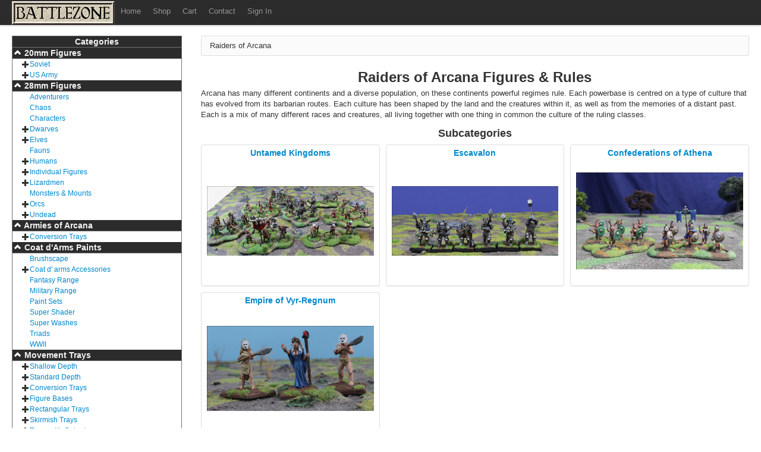

--- FILE ---
content_type: text/html; charset=utf-8
request_url: https://www.battlezone-miniatures.co.uk/shop/category/2278?topCategory=2278
body_size: 52396
content:
<!DOCTYPE html>
<html lang="en">
<head>
    <meta charset="utf-8" />
    <title>Raiders of Arcana Figures &amp; Rules from Battlezone Miniatures - Battlezone Miniatures</title>
    <link type="text/css" rel="Stylesheet" href="/Content/bootstrap.css" />
    <link type="text/css" rel="Stylesheet" href="/Content/bz.css" />
    <link type="text/css" rel="Stylesheet" href="/Content/bootstrap-responsive.css" />
    <script src="/Scripts/jquery-1.7.1.min.js" type="text/javascript"></script>
    <script src="/Scripts/galleria-1.2.7.min.js" type="text/javascript"></script>
    <link rel="stylesheet" href="/content/themes/galleria.twelve.css">
    <script async src="/content/themes/galleria.twelve.min.js" type="text/javascript"></script>
    <meta name="viewport" content="width=device-width" />
<script type="text/javascript">

  var _gaq = _gaq || [];
  _gaq.push(['_setAccount', 'UA-32920032-1']);
  _gaq.push(['_trackPageview']);

  (function() {
    var ga = document.createElement('script'); ga.type = 'text/javascript'; ga.async = true;
    ga.src = ('https:' == document.location.protocol ? 'https://ssl' : 'http://www') + '.google-analytics.com/ga.js';
    var s = document.getElementsByTagName('script')[0]; s.parentNode.insertBefore(ga, s);
  })();

</script>
</head>
<body>
    <div class="navbar navbar-fixed-top">
        <div class="navbar-inner">
            <div class="container-fluid">
                <a class="btn btn-navbar" data-toggle="collapse" data-target=".nav-collapse"><span class="icon-bar"></span><span class="icon-bar"></span><span class="icon-bar"></span></a>
                <a href="/" class="brand">
                    <img src="/images/logo.jpg" alt="Battlezone Miniatures" /></a>
                <div class="nav-collapse collapse">
                    <ul class="nav">
                        <li class="column three"><a href="/">Home</a></li>
                        <li class="column three"><a href="/shop">Shop</a></li>
                        <li class="column three"><a href="/shop/cart">Cart</a></li>
                        <li class="column three"><a href="/home/contact">Contact</a></li>
                        <li><a href="/account/login">Sign In</a> </li>
                    </ul>
                </div>
            </div>
        </div>
    </div>
    <div class="container-fluid">

            

<div class="row-fluid">
<div class="span3">
    <a class="btn visible-phone" href="#maincontent">Jump to Content</a>
    <h6 class="catnav">
    Categories
</h6>
<ul id="catnav">
        <li><h6><i class="head icon-white icon-chevron-up"></i><a href="/shop/category/2365?topCategory=2365" >
            20mm Figures</a></h6>
               <ul>
        <li id="catnav2366"><i class="expand icon-plus"></i><a href="/shop/category/2366" >Soviet</a>
            
                    <ul>
        <li id="catnav2372"><i class="icon-blank"></i><a href="/shop/category/2372" >Armoured Cars</a>
            
                            
        </li>
        <li id="catnav2454"><i class="expand icon-plus"></i><a href="/shop/category/2454" >Artillery</a>
            
                    <ul>
        <li id="catnav2455"><i class="icon-blank"></i><a href="/shop/category/2455" >SPG</a>
            
                            
        </li>
</ul>
            
        </li>
        <li id="catnav2369"><i class="expand icon-plus"></i><a href="/shop/category/2369" >HQ &amp; Comms</a>
            
                    <ul>
        <li id="catnav2389"><i class="icon-blank"></i><a href="/shop/category/2389" >1943-45</a>
            
                            
        </li>
        <li id="catnav2391"><i class="icon-blank"></i><a href="/shop/category/2391" >Summer 39-43</a>
            
                            
        </li>
</ul>
            
        </li>
        <li id="catnav2368"><i class="expand icon-plus"></i><a href="/shop/category/2368" >Infantry &amp; Support</a>
            
                    <ul>
        <li id="catnav2443"><i class="icon-blank"></i><a href="/shop/category/2443" >Soviet Heads</a>
            
                            
        </li>
        <li id="catnav2388"><i class="expand icon-plus"></i><a href="/shop/category/2388" >Summer 39-43</a>
            
                    <ul>
        <li id="catnav2434"><i class="icon-blank"></i><a href="/shop/category/2434" >10 Riflemen</a>
            
                            
        </li>
        <li id="catnav2433"><i class="icon-blank"></i><a href="/shop/category/2433" >Rifle Squads</a>
            
                            
        </li>
</ul>
            
        </li>
        <li id="catnav2390"><i class="expand icon-plus"></i><a href="/shop/category/2390" >Summer 43-45</a>
            
                    <ul>
        <li id="catnav2437"><i class="icon-blank"></i><a href="/shop/category/2437" >10 Man Rifle Squad</a>
            
                            
        </li>
        <li id="catnav2436"><i class="icon-blank"></i><a href="/shop/category/2436" >10 Riflemen</a>
            
                            
        </li>
</ul>
            
        </li>
        <li id="catnav2411"><i class="icon-blank"></i><a href="/shop/category/2411" >Winter (SMM)</a>
            
                            
        </li>
</ul>
            
        </li>
        <li id="catnav2441"><i class="expand icon-plus"></i><a href="/shop/category/2441" >Soviet Tank Destroyers and Assualt Guns</a>
            
                    <ul>
        <li id="catnav2442"><i class="icon-blank"></i><a href="/shop/category/2442" >Soviet TD&#39;s</a>
            
                            
        </li>
</ul>
            
        </li>
        <li id="catnav2371"><i class="expand icon-plus"></i><a href="/shop/category/2371" >Tanks</a>
            
                    <ul>
        <li id="catnav2407"><i class="icon-blank"></i><a href="/shop/category/2407" >BT Fast Tanks</a>
            
                            
        </li>
        <li id="catnav2438"><i class="icon-blank"></i><a href="/shop/category/2438" >Heavy Tanks</a>
            
                            
        </li>
        <li id="catnav2408"><i class="icon-blank"></i><a href="/shop/category/2408" >T-26</a>
            
                            
        </li>
</ul>
            
        </li>
        <li id="catnav2373"><i class="icon-blank"></i><a href="/shop/category/2373" >Transports &amp; Tows</a>
            
                            
        </li>
</ul>
            
        </li>
        <li id="catnav2396"><i class="expand icon-plus"></i><a href="/shop/category/2396" >US Army</a>
            
                    <ul>
        <li id="catnav2435"><i class="icon-blank"></i><a href="/shop/category/2435" >American Tanks</a>
            
                            
        </li>
        <li id="catnav2406"><i class="icon-blank"></i><a href="/shop/category/2406" >Amphibious</a>
            
                            
        </li>
        <li id="catnav2404"><i class="icon-blank"></i><a href="/shop/category/2404" >Guns</a>
            
                            
        </li>
        <li id="catnav2405"><i class="icon-blank"></i><a href="/shop/category/2405" >Half Tracks</a>
            
                            
        </li>
        <li id="catnav2410"><i class="expand icon-plus"></i><a href="/shop/category/2410" >Infantry</a>
            
                    <ul>
        <li id="catnav2415"><i class="icon-blank"></i><a href="/shop/category/2415" >Individual Figures</a>
            
                            
        </li>
</ul>
            
        </li>
        <li id="catnav2401"><i class="icon-blank"></i><a href="/shop/category/2401" >Jeeps</a>
            
                            
        </li>
        <li id="catnav2402"><i class="icon-blank"></i><a href="/shop/category/2402" >Light Armour</a>
            
                            
        </li>
        <li id="catnav2416"><i class="icon-blank"></i><a href="/shop/category/2416" >Marine Raiders</a>
            
                            
        </li>
        <li id="catnav2403"><i class="icon-blank"></i><a href="/shop/category/2403" >Tank Destroyers</a>
            
                            
        </li>
        <li id="catnav2409"><i class="icon-blank"></i><a href="/shop/category/2409" >Transports</a>
            
                            
        </li>
        <li id="catnav2432"><i class="icon-blank"></i><a href="/shop/category/2432" >US Airborne</a>
            
                            
        </li>
        <li id="catnav2417"><i class="icon-blank"></i><a href="/shop/category/2417" >US Marines</a>
            
                            
        </li>
</ul>
            
        </li>
</ul>

        </li>
        <li><h6><i class="head icon-white icon-chevron-up"></i><a href="/shop/category/2?topCategory=2" >
            28mm Figures</a></h6>
               <ul>
        <li id="catnav166"><i class="icon-blank"></i><a href="/shop/category/166" >Adventurers</a>
            
                            
        </li>
        <li id="catnav165"><i class="icon-blank"></i><a href="/shop/category/165" >Chaos</a>
            
                            
        </li>
        <li id="catnav173"><i class="icon-blank"></i><a href="/shop/category/173" >Characters</a>
            
                            
        </li>
        <li id="catnav2354"><i class="expand icon-plus"></i><a href="/shop/category/2354" >Dwarves</a>
            
                    <ul>
        <li id="catnav2355"><i class="expand icon-plus"></i><a href="/shop/category/2355" >Escavalon</a>
            
                    <ul>
        <li id="catnav2356"><i class="icon-blank"></i><a href="/shop/category/2356" >Crossbows</a>
            
                            
        </li>
</ul>
            
        </li>
</ul>
            
        </li>
        <li id="catnav2316"><i class="expand icon-plus"></i><a href="/shop/category/2316" >Elves</a>
            
                    <ul>
        <li id="catnav14"><i class="expand icon-plus"></i><a href="/shop/category/14" >Dark Elves</a>
            
                    <ul>
        <li id="catnav216"><i class="icon-blank"></i><a href="/shop/category/216" >Cavalry</a>
            
                            
        </li>
        <li id="catnav212"><i class="icon-blank"></i><a href="/shop/category/212" >Characters</a>
            
                            
        </li>
        <li id="catnav213"><i class="icon-blank"></i><a href="/shop/category/213" >Crossbows</a>
            
                            
        </li>
        <li id="catnav215"><i class="icon-blank"></i><a href="/shop/category/215" >Swordbearers</a>
            
                            
        </li>
</ul>
            
        </li>
        <li id="catnav13"><i class="expand icon-plus"></i><a href="/shop/category/13" >High Elves</a>
            
                    <ul>
        <li id="catnav217"><i class="icon-blank"></i><a href="/shop/category/217" >Archers</a>
            
                            
        </li>
        <li id="catnav220"><i class="icon-blank"></i><a href="/shop/category/220" >Cavalry</a>
            
                            
        </li>
        <li id="catnav221"><i class="icon-blank"></i><a href="/shop/category/221" >Characters</a>
            
                            
        </li>
        <li id="catnav219"><i class="icon-blank"></i><a href="/shop/category/219" >Spearbearers</a>
            
                            
        </li>
        <li id="catnav218"><i class="icon-blank"></i><a href="/shop/category/218" >Swordbearers</a>
            
                            
        </li>
</ul>
            
        </li>
        <li id="catnav2318"><i class="expand icon-plus"></i><a href="/shop/category/2318" >Untamed Kingdoms</a>
            
                    <ul>
        <li id="catnav2346"><i class="icon-blank"></i><a href="/shop/category/2346" >Rangers</a>
            
                            
        </li>
</ul>
            
        </li>
        <li id="catnav15"><i class="expand icon-plus"></i><a href="/shop/category/15" >Wood Elves</a>
            
                    <ul>
        <li id="catnav191"><i class="icon-blank"></i><a href="/shop/category/191" >Archers</a>
            
                            
        </li>
        <li id="catnav194"><i class="icon-blank"></i><a href="/shop/category/194" >Cavalry</a>
            
                            
        </li>
        <li id="catnav190"><i class="icon-blank"></i><a href="/shop/category/190" >Characters</a>
            
                            
        </li>
        <li id="catnav195"><i class="icon-blank"></i><a href="/shop/category/195" >Eagle Riders</a>
            
                            
        </li>
        <li id="catnav193"><i class="icon-blank"></i><a href="/shop/category/193" >Spearbearers</a>
            
                            
        </li>
        <li id="catnav192"><i class="icon-blank"></i><a href="/shop/category/192" >Swordbearers</a>
            
                            
        </li>
</ul>
            
        </li>
</ul>
            
        </li>
        <li id="catnav2315"><i class="icon-blank"></i><a href="/shop/category/2315" >Fauns</a>
            
                            
        </li>
        <li id="catnav2317"><i class="expand icon-plus"></i><a href="/shop/category/2317" >Humans</a>
            
                    <ul>
        <li id="catnav17"><i class="expand icon-plus"></i><a href="/shop/category/17" >Barbarians</a>
            
                    <ul>
        <li id="catnav201"><i class="icon-blank"></i><a href="/shop/category/201" >Archers</a>
            
                            
        </li>
        <li id="catnav206"><i class="icon-blank"></i><a href="/shop/category/206" >Artillery</a>
            
                            
        </li>
        <li id="catnav202"><i class="icon-blank"></i><a href="/shop/category/202" >Axemen</a>
            
                            
        </li>
        <li id="catnav205"><i class="icon-blank"></i><a href="/shop/category/205" >Cavalry</a>
            
                            
        </li>
        <li id="catnav207"><i class="icon-blank"></i><a href="/shop/category/207" >Characters</a>
            
                            
        </li>
        <li id="catnav204"><i class="icon-blank"></i><a href="/shop/category/204" >Javelin Throwers</a>
            
                            
        </li>
        <li id="catnav203"><i class="icon-blank"></i><a href="/shop/category/203" >Swordsmen</a>
            
                            
        </li>
</ul>
            
        </li>
        <li id="catnav2322"><i class="expand icon-plus"></i><a href="/shop/category/2322" >Confederations of Athena</a>
            
                    <ul>
        <li id="catnav2345"><i class="icon-blank"></i><a href="/shop/category/2345" >Human warriors, sword and shield</a>
            
                            
        </li>
</ul>
            
        </li>
        <li id="catnav2321"><i class="expand icon-plus"></i><a href="/shop/category/2321" >Escavalon</a>
            
                    <ul>
        <li id="catnav2330"><i class="icon-blank"></i><a href="/shop/category/2330" >Knights</a>
            
                            
        </li>
        <li id="catnav2331"><i class="icon-blank"></i><a href="/shop/category/2331" >Armoured Archers</a>
            
                            
        </li>
        <li id="catnav2332"><i class="icon-blank"></i><a href="/shop/category/2332" >Enchantress &amp; Bodyguard</a>
            
                            
        </li>
</ul>
            
        </li>
        <li id="catnav2320"><i class="expand icon-plus"></i><a href="/shop/category/2320" >Untamed Kingdoms</a>
            
                    <ul>
        <li id="catnav2340"><i class="icon-blank"></i><a href="/shop/category/2340" >Archers</a>
            
                            
        </li>
        <li id="catnav2309"><i class="icon-blank"></i><a href="/shop/category/2309" >Dual Hand Weapons</a>
            
                            
        </li>
        <li id="catnav2305"><i class="icon-blank"></i><a href="/shop/category/2305" >Human Warriors with Great Weapons</a>
            
                            
        </li>
</ul>
            
        </li>
</ul>
            
        </li>
        <li id="catnav2323"><i class="expand icon-plus"></i><a href="/shop/category/2323" >Individual Figures</a>
            
                    <ul>
        <li id="catnav2325"><i class="expand icon-plus"></i><a href="/shop/category/2325" >Female</a>
            
                    <ul>
        <li id="catnav2349"><i class="icon-blank"></i><a href="/shop/category/2349" >Dwarves</a>
            
                            
        </li>
        <li id="catnav2348"><i class="icon-blank"></i><a href="/shop/category/2348" >Elves</a>
            
                            
        </li>
        <li id="catnav2333"><i class="icon-blank"></i><a href="/shop/category/2333" >Humans</a>
            
                            
        </li>
        <li id="catnav2350"><i class="icon-blank"></i><a href="/shop/category/2350" >Orcs</a>
            
                            
        </li>
</ul>
            
        </li>
        <li id="catnav2324"><i class="expand icon-plus"></i><a href="/shop/category/2324" >Male</a>
            
                    <ul>
        <li id="catnav2352"><i class="icon-blank"></i><a href="/shop/category/2352" >Dwarves</a>
            
                            
        </li>
        <li id="catnav2351"><i class="icon-blank"></i><a href="/shop/category/2351" >Elves</a>
            
                            
        </li>
        <li id="catnav2347"><i class="icon-blank"></i><a href="/shop/category/2347" >Humans</a>
            
                            
        </li>
        <li id="catnav2353"><i class="icon-blank"></i><a href="/shop/category/2353" >Orcs</a>
            
                            
        </li>
</ul>
            
        </li>
</ul>
            
        </li>
        <li id="catnav18"><i class="expand icon-plus"></i><a href="/shop/category/18" >Lizardmen</a>
            
                    <ul>
        <li id="catnav188"><i class="icon-blank"></i><a href="/shop/category/188" >Amphidians</a>
            
                            
        </li>
        <li id="catnav185"><i class="icon-blank"></i><a href="/shop/category/185" >Characters</a>
            
                            
        </li>
        <li id="catnav189"><i class="icon-blank"></i><a href="/shop/category/189" >Heirosaurs</a>
            
                            
        </li>
        <li id="catnav187"><i class="icon-blank"></i><a href="/shop/category/187" >Ophidians</a>
            
                            
        </li>
        <li id="catnav186"><i class="expand icon-plus"></i><a href="/shop/category/186" >Tyrosaurs</a>
            
                    <ul>
        <li id="catnav2440"><i class="icon-blank"></i><a href="/shop/category/2440" >Tyrosaur individual figures</a>
            
                            
        </li>
</ul>
            
        </li>
</ul>
            
        </li>
        <li id="catnav161"><i class="icon-blank"></i><a href="/shop/category/161" >Monsters &amp; Mounts</a>
            
                            
        </li>
        <li id="catnav2306"><i class="expand icon-plus"></i><a href="/shop/category/2306" >Orcs</a>
            
                    <ul>
        <li id="catnav2308"><i class="icon-blank"></i><a href="/shop/category/2308" >Armoured Orc Warriors</a>
            
                            
        </li>
        <li id="catnav164"><i class="icon-blank"></i><a href="/shop/category/164" >Orc Swordbearers</a>
            
                            
        </li>
        <li id="catnav2307"><i class="icon-blank"></i><a href="/shop/category/2307" >Orc Warriors</a>
            
                            
        </li>
</ul>
            
        </li>
        <li id="catnav16"><i class="expand icon-plus"></i><a href="/shop/category/16" >Undead</a>
            
                    <ul>
        <li id="catnav199"><i class="icon-blank"></i><a href="/shop/category/199" >Animals</a>
            
                            
        </li>
        <li id="catnav198"><i class="icon-blank"></i><a href="/shop/category/198" >Cavalry</a>
            
                            
        </li>
        <li id="catnav200"><i class="icon-blank"></i><a href="/shop/category/200" >Characters</a>
            
                            
        </li>
        <li id="catnav197"><i class="icon-blank"></i><a href="/shop/category/197" >Infantry</a>
            
                            
        </li>
</ul>
            
        </li>
</ul>

        </li>
        <li><h6><i class="head icon-white icon-chevron-up"></i><a href="/shop/category/1?topCategory=1" >
            Armies of Arcana</a></h6>
               <ul>
        <li id="catnav54"><i class="expand icon-plus"></i><a href="/shop/category/54" >Conversion Trays</a>
            
                    <ul>
        <li id="catnav147"><i class="icon-blank"></i><a href="/shop/category/147" >Base 1</a>
            
                            
        </li>
        <li id="catnav148"><i class="icon-blank"></i><a href="/shop/category/148" >Base 4</a>
            
                            
        </li>
</ul>
            
        </li>
</ul>

        </li>
        <li><h6><i class="head icon-white icon-chevron-up"></i><a href="/shop/category/28?topCategory=28" >
            Coat d&#39;Arms Paints</a></h6>
               <ul>
        <li id="catnav2446"><i class="icon-blank"></i><a href="/shop/category/2446" >Brushscape</a>
            
                            
        </li>
        <li id="catnav2450"><i class="expand icon-plus"></i><a href="/shop/category/2450" >Coat d&#39; arms Accessories</a>
            
                    <ul>
        <li id="catnav2452"><i class="icon-blank"></i><a href="/shop/category/2452" >Empty Pots and Lids</a>
            
                            
        </li>
        <li id="catnav2451"><i class="icon-blank"></i><a href="/shop/category/2451" >Professional Brushes</a>
            
                            
        </li>
        <li id="catnav2453"><i class="icon-blank"></i><a href="/shop/category/2453" >Superstar Brushes</a>
            
                            
        </li>
</ul>
            
        </li>
        <li id="catnav159"><i class="icon-blank"></i><a href="/shop/category/159" >Fantasy Range</a>
            
                            
        </li>
        <li id="catnav160"><i class="icon-blank"></i><a href="/shop/category/160" >Military Range</a>
            
                            
        </li>
        <li id="catnav2449"><i class="icon-blank"></i><a href="/shop/category/2449" >Paint Sets</a>
            
                            
        </li>
        <li id="catnav2447"><i class="icon-blank"></i><a href="/shop/category/2447" >Super Shader</a>
            
                            
        </li>
        <li id="catnav169"><i class="icon-blank"></i><a href="/shop/category/169" >Super Washes</a>
            
                            
        </li>
        <li id="catnav2448"><i class="icon-blank"></i><a href="/shop/category/2448" >Triads</a>
            
                            
        </li>
        <li id="catnav2387"><i class="icon-blank"></i><a href="/shop/category/2387" >WWII</a>
            
                            
        </li>
</ul>

        </li>
        <li><h6><i class="head icon-white icon-chevron-up"></i><a href="/shop/category/4?topCategory=4" >
            Movement Trays</a></h6>
               <ul>
        <li id="catnav32"><i class="expand icon-plus"></i><a href="/shop/category/32" >Shallow Depth</a>
            
                    <ul>
        <li id="catnav49"><i class="icon-blank"></i><a href="/shop/category/49" >20mm</a>
            
                            
        </li>
        <li id="catnav2335"><i class="icon-blank"></i><a href="/shop/category/2335" >25mm</a>
            
                            
        </li>
        <li id="catnav210"><i class="icon-blank"></i><a href="/shop/category/210" >30mm</a>
            
                            
        </li>
        <li id="catnav208"><i class="icon-blank"></i><a href="/shop/category/208" >40mm</a>
            
                            
        </li>
        <li id="catnav46"><i class="icon-blank"></i><a href="/shop/category/46" >50mm</a>
            
                            
        </li>
        <li id="catnav211"><i class="icon-blank"></i><a href="/shop/category/211" >60mm</a>
            
                            
        </li>
        <li id="catnav266"><i class="icon-blank"></i><a href="/shop/category/266" >70mm</a>
            
                            
        </li>
        <li id="catnav2336"><i class="icon-blank"></i><a href="/shop/category/2336" >75mm</a>
            
                            
        </li>
        <li id="catnav209"><i class="icon-blank"></i><a href="/shop/category/209" >80mm</a>
            
                            
        </li>
        <li id="catnav43"><i class="icon-blank"></i><a href="/shop/category/43" >100mm</a>
            
                            
        </li>
        <li id="catnav262"><i class="icon-blank"></i><a href="/shop/category/262" >120mm</a>
            
                            
        </li>
        <li id="catnav267"><i class="icon-blank"></i><a href="/shop/category/267" >125mm</a>
            
                            
        </li>
        <li id="catnav263"><i class="icon-blank"></i><a href="/shop/category/263" >140mm</a>
            
                            
        </li>
        <li id="catnav2358"><i class="icon-blank"></i><a href="/shop/category/2358" >150mm</a>
            
                            
        </li>
        <li id="catnav264"><i class="icon-blank"></i><a href="/shop/category/264" >160mm</a>
            
                            
        </li>
        <li id="catnav268"><i class="icon-blank"></i><a href="/shop/category/268" >175mm</a>
            
                            
        </li>
        <li id="catnav1276"><i class="icon-blank"></i><a href="/shop/category/1276" >180mm</a>
            
                            
        </li>
</ul>
            
        </li>
        <li id="catnav33"><i class="expand icon-plus"></i><a href="/shop/category/33" >Standard Depth</a>
            
                    <ul>
        <li id="catnav48"><i class="icon-blank"></i><a href="/shop/category/48" >20mm</a>
            
                            
        </li>
        <li id="catnav130"><i class="icon-blank"></i><a href="/shop/category/130" >25mm</a>
            
                            
        </li>
        <li id="catnav1277"><i class="icon-blank"></i><a href="/shop/category/1277" >30mm</a>
            
                            
        </li>
        <li id="catnav111"><i class="icon-blank"></i><a href="/shop/category/111" >40mm</a>
            
                            
        </li>
        <li id="catnav45"><i class="icon-blank"></i><a href="/shop/category/45" >50mm</a>
            
                            
        </li>
        <li id="catnav2359"><i class="icon-blank"></i><a href="/shop/category/2359" >55mm</a>
            
                            
        </li>
        <li id="catnav113"><i class="icon-blank"></i><a href="/shop/category/113" >60mm</a>
            
                            
        </li>
        <li id="catnav2394"><i class="icon-blank"></i><a href="/shop/category/2394" >65mm</a>
            
                            
        </li>
        <li id="catnav2312"><i class="icon-blank"></i><a href="/shop/category/2312" >70mm</a>
            
                            
        </li>
        <li id="catnav126"><i class="icon-blank"></i><a href="/shop/category/126" >75mm</a>
            
                            
        </li>
        <li id="catnav115"><i class="icon-blank"></i><a href="/shop/category/115" >80mm</a>
            
                            
        </li>
        <li id="catnav260"><i class="icon-blank"></i><a href="/shop/category/260" >90mm</a>
            
                            
        </li>
        <li id="catnav42"><i class="icon-blank"></i><a href="/shop/category/42" >100mm</a>
            
                            
        </li>
        <li id="catnav2360"><i class="icon-blank"></i><a href="/shop/category/2360" >110mm</a>
            
                            
        </li>
        <li id="catnav2400"><i class="icon-blank"></i><a href="/shop/category/2400" >115mm</a>
            
                            
        </li>
        <li id="catnav117"><i class="icon-blank"></i><a href="/shop/category/117" >120mm</a>
            
                            
        </li>
        <li id="catnav119"><i class="icon-blank"></i><a href="/shop/category/119" >125mm</a>
            
                            
        </li>
        <li id="catnav2311"><i class="icon-blank"></i><a href="/shop/category/2311" >130mm</a>
            
                            
        </li>
        <li id="catnav250"><i class="icon-blank"></i><a href="/shop/category/250" >140mm</a>
            
                            
        </li>
        <li id="catnav2395"><i class="icon-blank"></i><a href="/shop/category/2395" >145mm</a>
            
                            
        </li>
        <li id="catnav133"><i class="icon-blank"></i><a href="/shop/category/133" >150mm</a>
            
                            
        </li>
        <li id="catnav252"><i class="icon-blank"></i><a href="/shop/category/252" >160mm</a>
            
                            
        </li>
        <li id="catnav254"><i class="icon-blank"></i><a href="/shop/category/254" >175mm</a>
            
                            
        </li>
        <li id="catnav258"><i class="icon-blank"></i><a href="/shop/category/258" >180mm</a>
            
                            
        </li>
        <li id="catnav245"><i class="icon-blank"></i><a href="/shop/category/245" >200mm</a>
            
                            
        </li>
        <li id="catnav2361"><i class="icon-blank"></i><a href="/shop/category/2361" >220mm</a>
            
                            
        </li>
        <li id="catnav246"><i class="icon-blank"></i><a href="/shop/category/246" >240mm</a>
            
                            
        </li>
        <li id="catnav248"><i class="icon-blank"></i><a href="/shop/category/248" >250mm</a>
            
                            
        </li>
        <li id="catnav257"><i class="icon-blank"></i><a href="/shop/category/257" >320mm</a>
            
                            
        </li>
        <li id="catnav2398"><i class="icon-blank"></i><a href="/shop/category/2398" >45mm</a>
            
                            
        </li>
</ul>
            
        </li>
        <li id="catnav56"><i class="expand icon-plus"></i><a href="/shop/category/56" >Conversion Trays</a>
            
                    <ul>
        <li id="catnav101"><i class="icon-blank"></i><a href="/shop/category/101" >Base 1</a>
            
                            
        </li>
        <li id="catnav102"><i class="icon-blank"></i><a href="/shop/category/102" >Base 4</a>
            
                            
        </li>
</ul>
            
        </li>
        <li id="catnav100"><i class="expand icon-plus"></i><a href="/shop/category/100" >Figure Bases</a>
            
                    <ul>
        <li id="catnav127"><i class="icon-blank"></i><a href="/shop/category/127" >Round</a>
            
                            
        </li>
        <li id="catnav128"><i class="icon-blank"></i><a href="/shop/category/128" >Square</a>
            
                            
        </li>
</ul>
            
        </li>
        <li id="catnav29"><i class="expand icon-plus"></i><a href="/shop/category/29" >Rectangular Trays</a>
            
                    <ul>
        <li id="catnav47"><i class="icon-blank"></i><a href="/shop/category/47" >20mm</a>
            
                            
        </li>
        <li id="catnav129"><i class="icon-blank"></i><a href="/shop/category/129" >25mm</a>
            
                            
        </li>
        <li id="catnav261"><i class="icon-blank"></i><a href="/shop/category/261" >30mm</a>
            
                            
        </li>
        <li id="catnav110"><i class="icon-blank"></i><a href="/shop/category/110" >40mm</a>
            
                            
        </li>
        <li id="catnav2397"><i class="icon-blank"></i><a href="/shop/category/2397" >45mm</a>
            
                            
        </li>
        <li id="catnav44"><i class="icon-blank"></i><a href="/shop/category/44" >50mm</a>
            
                            
        </li>
        <li id="catnav2362"><i class="icon-blank"></i><a href="/shop/category/2362" >55mm</a>
            
                            
        </li>
        <li id="catnav112"><i class="icon-blank"></i><a href="/shop/category/112" >60mm</a>
            
                            
        </li>
        <li id="catnav2392"><i class="icon-blank"></i><a href="/shop/category/2392" >65mm</a>
            
                            
        </li>
        <li id="catnav265"><i class="icon-blank"></i><a href="/shop/category/265" >70mm</a>
            
                            
        </li>
        <li id="catnav125"><i class="icon-blank"></i><a href="/shop/category/125" >75mm</a>
            
                            
        </li>
        <li id="catnav114"><i class="icon-blank"></i><a href="/shop/category/114" >80mm</a>
            
                            
        </li>
        <li id="catnav155"><i class="icon-blank"></i><a href="/shop/category/155" >90mm</a>
            
                            
        </li>
        <li id="catnav39"><i class="icon-blank"></i><a href="/shop/category/39" >100mm</a>
            
                            
        </li>
        <li id="catnav2363"><i class="icon-blank"></i><a href="/shop/category/2363" >110mm</a>
            
                            
        </li>
        <li id="catnav2399"><i class="icon-blank"></i><a href="/shop/category/2399" >115mm</a>
            
                            
        </li>
        <li id="catnav116"><i class="icon-blank"></i><a href="/shop/category/116" >120mm</a>
            
                            
        </li>
        <li id="catnav118"><i class="icon-blank"></i><a href="/shop/category/118" >125mm</a>
            
                            
        </li>
        <li id="catnav2310"><i class="icon-blank"></i><a href="/shop/category/2310" >130mm</a>
            
                            
        </li>
        <li id="catnav251"><i class="icon-blank"></i><a href="/shop/category/251" >140mm</a>
            
                            
        </li>
        <li id="catnav2393"><i class="icon-blank"></i><a href="/shop/category/2393" >145mm</a>
            
                            
        </li>
        <li id="catnav131"><i class="icon-blank"></i><a href="/shop/category/131" >150mm</a>
            
                            
        </li>
        <li id="catnav253"><i class="icon-blank"></i><a href="/shop/category/253" >160mm</a>
            
                            
        </li>
        <li id="catnav255"><i class="icon-blank"></i><a href="/shop/category/255" >175mm</a>
            
                            
        </li>
        <li id="catnav259"><i class="icon-blank"></i><a href="/shop/category/259" >180mm</a>
            
                            
        </li>
        <li id="catnav177"><i class="icon-blank"></i><a href="/shop/category/177" >200mm</a>
            
                            
        </li>
        <li id="catnav2364"><i class="icon-blank"></i><a href="/shop/category/2364" >220mm</a>
            
                            
        </li>
        <li id="catnav247"><i class="icon-blank"></i><a href="/shop/category/247" >240mm</a>
            
                            
        </li>
        <li id="catnav249"><i class="icon-blank"></i><a href="/shop/category/249" >250mm</a>
            
                            
        </li>
        <li id="catnav256"><i class="icon-blank"></i><a href="/shop/category/256" >320mm</a>
            
                            
        </li>
        <li id="catnav175"><i class="icon-blank"></i><a href="/shop/category/175" >Horde</a>
            
                            
        </li>
</ul>
            
        </li>
        <li id="catnav30"><i class="expand icon-plus"></i><a href="/shop/category/30" >Skirmish Trays</a>
            
                    <ul>
        <li id="catnav136"><i class="icon-blank"></i><a href="/shop/category/136" >With Round Cutouts</a>
            
                            
        </li>
        <li id="catnav230"><i class="icon-blank"></i><a href="/shop/category/230" >With Square Cutouts</a>
            
                            
        </li>
</ul>
            
        </li>
        <li id="catnav137"><i class="expand icon-plus"></i><a href="/shop/category/137" >Trays with Cutouts</a>
            
                    <ul>
        <li id="catnav176"><i class="icon-blank"></i><a href="/shop/category/176" >20mm Round</a>
            
                            
        </li>
        <li id="catnav1278"><i class="icon-blank"></i><a href="/shop/category/1278" >20mm Square</a>
            
                            
        </li>
        <li id="catnav138"><i class="icon-blank"></i><a href="/shop/category/138" >25mm Round</a>
            
                            
        </li>
        <li id="catnav231"><i class="expand icon-plus"></i><a href="/shop/category/231" >25mm Square</a>
            
                    <ul>
        <li id="catnav2298"><i class="icon-blank"></i><a href="/shop/category/2298" >Ranked</a>
            
                            
        </li>
        <li id="catnav2297"><i class="icon-blank"></i><a href="/shop/category/2297" >Skirmish</a>
            
                            
        </li>
</ul>
            
        </li>
        <li id="catnav2296"><i class="icon-blank"></i><a href="/shop/category/2296" >40mm Round</a>
            
                            
        </li>
</ul>
            
        </li>
        <li id="catnav99"><i class="expand icon-plus"></i><a href="/shop/category/99" >Wedge Trays</a>
            
                    <ul>
        <li id="catnav134"><i class="icon-blank"></i><a href="/shop/category/134" >Cavalry</a>
            
                            
        </li>
        <li id="catnav135"><i class="icon-blank"></i><a href="/shop/category/135" >Infantry</a>
            
                            
        </li>
</ul>
            
        </li>
</ul>

        </li>
        <li><h6><i class="head icon-white icon-chevron-up"></i><a href="/shop/category/2278?topCategory=2278" >
            Raiders of Arcana</a></h6>
               <ul>
        <li id="catnav2279"><i class="expand icon-plus"></i><a href="/shop/category/2279" >Untamed Kingdoms</a>
            
                    <ul>
        <li id="catnav2281"><i class="expand icon-plus"></i><a href="/shop/category/2281" >Human Warriors with Great Weapons</a>
            
                    <ul>
        <li id="catnav2338"><i class="icon-blank"></i><a href="/shop/category/2338" >Command unit</a>
            
                            
        </li>
        <li id="catnav2337"><i class="icon-blank"></i><a href="/shop/category/2337" >Regiment Sets</a>
            
                            
        </li>
</ul>
            
        </li>
        <li id="catnav2282"><i class="icon-blank"></i><a href="/shop/category/2282" >Human Druid &amp; Acolytes</a>
            
                            
        </li>
        <li id="catnav2286"><i class="icon-blank"></i><a href="/shop/category/2286" >Elf Warriors with Longbows</a>
            
                            
        </li>
        <li id="catnav2284"><i class="icon-blank"></i><a href="/shop/category/2284" >Human Archers</a>
            
                            
        </li>
        <li id="catnav2285"><i class="icon-blank"></i><a href="/shop/category/2285" >Human Warriors</a>
            
                            
        </li>
        <li id="catnav2283"><i class="icon-blank"></i><a href="/shop/category/2283" >Orc Warriors</a>
            
                            
        </li>
        <li id="catnav2287"><i class="icon-blank"></i><a href="/shop/category/2287" >Forest Troll</a>
            
                            
        </li>
        <li id="catnav2288"><i class="icon-blank"></i><a href="/shop/category/2288" >Werewolves</a>
            
                            
        </li>
</ul>
            
        </li>
        <li id="catnav2280"><i class="expand icon-plus"></i><a href="/shop/category/2280" >Escavalon</a>
            
                    <ul>
        <li id="catnav2294"><i class="icon-blank"></i><a href="/shop/category/2294" >Knight &amp; Personal Guard</a>
            
                            
        </li>
        <li id="catnav2293"><i class="icon-blank"></i><a href="/shop/category/2293" >Enchantress</a>
            
                            
        </li>
        <li id="catnav2289"><i class="icon-blank"></i><a href="/shop/category/2289" >Dwarf Crossbows</a>
            
                            
        </li>
        <li id="catnav2295"><i class="icon-blank"></i><a href="/shop/category/2295" >Human Archers</a>
            
                            
        </li>
        <li id="catnav2290"><i class="icon-blank"></i><a href="/shop/category/2290" >Orc Warriors</a>
            
                            
        </li>
        <li id="catnav2292"><i class="icon-blank"></i><a href="/shop/category/2292" >Bearman</a>
            
                            
        </li>
        <li id="catnav2291"><i class="icon-blank"></i><a href="/shop/category/2291" >Heirosaur</a>
            
                            
        </li>
</ul>
            
        </li>
        <li id="catnav2313"><i class="expand icon-plus"></i><a href="/shop/category/2313" >Confederations of Athena</a>
            
                    <ul>
        <li id="catnav2314"><i class="icon-blank"></i><a href="/shop/category/2314" >Faun Warriors</a>
            
                            
        </li>
        <li id="catnav2319"><i class="icon-blank"></i><a href="/shop/category/2319" >Human Warriors</a>
            
                            
        </li>
        <li id="catnav2418"><i class="icon-blank"></i><a href="/shop/category/2418" >Oracle &amp; Bodyguard</a>
            
                            
        </li>
</ul>
            
        </li>
        <li id="catnav2380"><i class="expand icon-plus"></i><a href="/shop/category/2380" >Vyr-Regnum</a>
            
                    <ul>
        <li id="catnav2381"><i class="icon-blank"></i><a href="/shop/category/2381" >High priestess and acolytes</a>
            
                            
        </li>
</ul>
            
        </li>
</ul>

        </li>
        <li><h6><i class="head icon-white icon-chevron-up"></i><a href="/shop/category/2383?topCategory=2383" >
            Scenery</a></h6>
               <ul>
        <li id="catnav2386"><i class="expand icon-plus"></i><a href="/shop/category/2386" >Hills</a>
            
                    <ul>
        <li id="catnav2421"><i class="icon-blank"></i><a href="/shop/category/2421" >Desert</a>
            
                            
        </li>
        <li id="catnav2422"><i class="icon-blank"></i><a href="/shop/category/2422" >Green</a>
            
                            
        </li>
</ul>
            
        </li>
        <li id="catnav2385"><i class="expand icon-plus"></i><a href="/shop/category/2385" >Roads</a>
            
                    <ul>
        <li id="catnav2427"><i class="icon-blank"></i><a href="/shop/category/2427" >50mm roads</a>
            
                            
        </li>
        <li id="catnav2439"><i class="icon-blank"></i><a href="/shop/category/2439" >Bridges</a>
            
                            
        </li>
        <li id="catnav2445"><i class="icon-blank"></i><a href="/shop/category/2445" >Enclosures</a>
            
                            
        </li>
        <li id="catnav2444"><i class="icon-blank"></i><a href="/shop/category/2444" >Fields</a>
            
                            
        </li>
        <li id="catnav2428"><i class="icon-blank"></i><a href="/shop/category/2428" >RTP Gravelled Roads</a>
            
                            
        </li>
</ul>
            
        </li>
        <li id="catnav2384"><i class="expand icon-plus"></i><a href="/shop/category/2384" >Water Features</a>
            
                    <ul>
        <li id="catnav2424"><i class="expand icon-plus"></i><a href="/shop/category/2424" >100mm Rivers</a>
            
                    <ul>
        <li id="catnav2426"><i class="icon-blank"></i><a href="/shop/category/2426" >RTP Rivers</a>
            
                            
        </li>
        <li id="catnav2425"><i class="icon-blank"></i><a href="/shop/category/2425" >Unpainted Rivers</a>
            
                            
        </li>
</ul>
            
        </li>
        <li id="catnav2429"><i class="expand icon-plus"></i><a href="/shop/category/2429" >50mm Rivers</a>
            
                    <ul>
        <li id="catnav2431"><i class="icon-blank"></i><a href="/shop/category/2431" >50mm Rivers</a>
            
                            
        </li>
        <li id="catnav2430"><i class="icon-blank"></i><a href="/shop/category/2430" >50mm RTP Rivers</a>
            
                            
        </li>
</ul>
            
        </li>
        <li id="catnav2419"><i class="expand icon-plus"></i><a href="/shop/category/2419" >Streams</a>
            
                    <ul>
        <li id="catnav2423"><i class="icon-blank"></i><a href="/shop/category/2423" >RTP Steams</a>
            
                            
        </li>
        <li id="catnav2420"><i class="icon-blank"></i><a href="/shop/category/2420" >Unpainted</a>
            
                            
        </li>
</ul>
            
        </li>
</ul>
            
        </li>
</ul>

        </li>
</ul>

<script type="text/javascript">
    jQuery(document).ready(function () {
        $('#catnav .head').click(function () {
            $(this).parent().parent().children("ul").first().toggle('fast');
            $(this).toggleClass('icon-chevron-up');
            $(this).toggleClass('icon-chevron-down');
            return false;
        });
        $('#catnav li ul ul').hide();
        $('#catnav .expand').click(function () {
            $(this).parent().children("ul").first().toggle('fast');
            $(this).toggleClass('icon-plus');
            $(this).toggleClass('icon-minus');
            return false;
        });
    });
</script>

</div>

<div class="span9">

<div class="row-fluid" >
    <a id="maincontent"></a>
    

    <div class="breadcrumb-container">
            <ul class="breadcrumb">
            <li class="active"><a href="/shop/category/2278?source=breadcrumb&amp;topcategory=2278">Raiders of Arcana</a></li>
    </ul>


    </div>
    <h2>Raiders of Arcana Figures &amp; Rules</h2>
    <div>
        <p>Arcana has many different continents and a diverse population, on these continents powerful regimes rule. Each powerbase is centred on a type of culture that has evolved from its barbarian routes. Each culture has been shaped by the land and the creatures within it, as well as from the memories of a distant past. Each is a mix of many different races and creatures, all living together with one thing in common the culture of the ruling classes.
</p>
    </div>


        <h3>Subcategories</h3>
    <ul class="category-list clearfix nomax">
            <li>
                <div class="thumbnail">
                    <a href="/shop/category/2279">
                        <h5>Untamed Kingdoms</h5>
                            <div class="img-placeholder">
                                    <img src="/images/thumb/1637.jpg" alt="Untamed Kingdoms" />
                            </div>
                       </a>
                </div>
            </li>
            <li>
                <div class="thumbnail">
                    <a href="/shop/category/2280">
                        <h5>Escavalon</h5>
                            <div class="img-placeholder">
                                    <img src="/images/thumb/1638.jpg" alt="Escavalon" />
                            </div>
                       </a>
                </div>
            </li>
            <li>
                <div class="thumbnail">
                    <a href="/shop/category/2313">
                        <h5>Confederations of Athena</h5>
                            <div class="img-placeholder">
                                    <img src="/images/thumb/1935.jpg" alt="Confederations of Athena" />
                            </div>
                       </a>
                </div>
            </li>
            <li>
                <div class="thumbnail">
                    <a href="/shop/category/2380">
                        <h5>Empire of Vyr-Regnum</h5>
                            <div class="img-placeholder">
                                    <img src="/images/thumb/2036.jpg" alt="Empire of Vyr-Regnum" />
                            </div>
                       </a>
                </div>
            </li>
    </ul>



    </div>
</div>

</div>


       <footer class="footer row-fluid">
            <ul>
                <li><a href="https://www.facebook.com/battlezoneminiatures">Like us on Facebook</a></li>
                <li><a href="https://twitter.com/battlezoneminis">Follow us on Twitter</a></li>
                <li><a href="/home/conditions">Terms &amp; Conditions</a></li>
                <li><a href="/home/about">About Battlezone Miniatures</a></li>
            </ul>
            <div class="row-fluid"><p class="pull-left">&copy; Copyright Battlezone Miniatures 2025</p><a class="pull-right"href="#">Back to Top</a></div>
        </footer>
    </div>

    <script async src="/Scripts/bootstrap.min.js" type="text/javascript"></script>
    <script async src="/Scripts/jquery.unobtrusive-ajax.min.js" type="text/javascript"></script>
</body>
</html>


--- FILE ---
content_type: text/javascript
request_url: https://www.battlezone-miniatures.co.uk/content/themes/galleria.twelve.min.js
body_size: 3516
content:
/* Galleria Twelve Theme 2012-04-04 | http://galleria.io/license/ | (c) Aino */(function(a){Galleria.addTheme({name:"twelve",author:"Galleria",css:"galleria.twelve.css",defaults:{transition:"pulse",transitionSpeed:500,imageCrop:!0,thumbCrop:!0,carousel:!1,_locale:{show_thumbnails:"Show thumbnails",hide_thumbnails:"Hide thumbnails",play:"Play slideshow",pause:"Pause slideshow",enter_fullscreen:"Enter fullscreen",exit_fullscreen:"Exit fullscreen",popout_image:"Popout image",showing_image:"Showing image %s of %s"},_showFullscreen:!0,_showPopout:!0,_showProgress:!0,_showTooltip:!0},init:function(b){this.addElement("bar","fullscreen","play","popout","thumblink","s1","s2","s3","s4","progress"),this.append({stage:"progress",container:["bar","tooltip"],bar:["fullscreen","play","popout","thumblink","info","s1","s2","s3","s4"]}),this.prependChild("info","counter");var c=this,d=this.$("thumbnails-container"),e=this.$("thumblink"),f=this.$("fullscreen"),g=this.$("play"),h=this.$("popout"),i=this.$("bar"),j=this.$("progress"),k=b.transition,l=b._locale,m=!1,n=!1,o=!!b.autoplay,p=!1,q=function(){d.height(c.getStageHeight()).width(c.getStageWidth()).css("top",m?0:c.getStageHeight()+30)},r=function(a){m&&p?c.play():(p=o,c.pause()),Galleria.utils.animate(d,{top:m?c.getStageHeight()+30:0},{easing:"galleria",duration:400,complete:function(){c.defineTooltip("thumblink",m?l.show_thumbnails:l.hide_thumbnails),e[m?"removeClass":"addClass"]("open"),m=!m}})};q(),b._showTooltip&&c.bindTooltip({thumblink:l.show_thumbnails,fullscreen:l.enter_fullscreen,play:l.play,popout:l.popout_image,caption:function(){var a=c.getData(),b="";return a&&(a.title&&a.title.length&&(b+="<strong>"+a.title+"</strong>"),a.description&&a.description.length&&(b+="<br>"+a.description)),b},counter:function(){return l.showing_image.replace(/\%s/,c.getIndex()+1).replace(/\%s/,c.getDataLength())}}),b.showInfo||this.$("info").hide(),this.bind("play",function(){o=!0,g.addClass("playing")}),this.bind("pause",function(){o=!1,g.removeClass("playing"),j.width(0)}),b._showProgress&&this.bind("progress",function(a){j.width(a.percent/100*this.getStageWidth())}),this.bind("loadstart",function(a){a.cached||this.$("loader").show()}),this.bind("loadfinish",function(a){j.width(0),this.$("loader").hide(),this.refreshTooltip("counter","caption")}),this.bind("thumbnail",function(b){a(b.thumbTarget).hover(function(){c.setInfo(b.thumbOrder),c.setCounter(b.thumbOrder)},function(){c.setInfo(),c.setCounter()}).click(function(){r()})}),this.bind("fullscreen_enter",function(a){n=!0,c.setOptions("transition",!1),f.addClass("open"),i.css("bottom",0),this.defineTooltip("fullscreen",l.exit_fullscreen),Galleria.TOUCH||this.addIdleState(i,{bottom:-31})}),this.bind("fullscreen_exit",function(a){n=!1,Galleria.utils.clearTimer("bar"),c.setOptions("transition",k),f.removeClass("open"),i.css("bottom",0),this.defineTooltip("fullscreen",l.enter_fullscreen),Galleria.TOUCH||this.removeIdleState(i,{bottom:-31})}),this.bind("rescale",q),Galleria.TOUCH||(this.addIdleState(this.get("image-nav-left"),{left:-36}),this.addIdleState(this.get("image-nav-right"),{right:-36})),e.click(r),b._showPopout?h.click(function(a){c.openLightbox(),a.preventDefault()}):(h.remove(),b._showFullscreen&&(this.$("s4").remove(),this.$("info").css("right",40),f.css("right",0))),g.click(function(){c.defineTooltip("play",o?l.play:l.pause),o?c.pause():(m&&e.click(),c.play())}),b._showFullscreen?f.click(function(){n?c.exitFullscreen():c.enterFullscreen()}):(f.remove(),b._show_popout&&(this.$("s4").remove(),this.$("info").css("right",40),h.css("right",0))),!b._showFullscreen&&!b._showPopout&&(this.$("s3,s4").remove(),this.$("info").css("right",10)),b.autoplay&&this.trigger("play")}})})(jQuery);